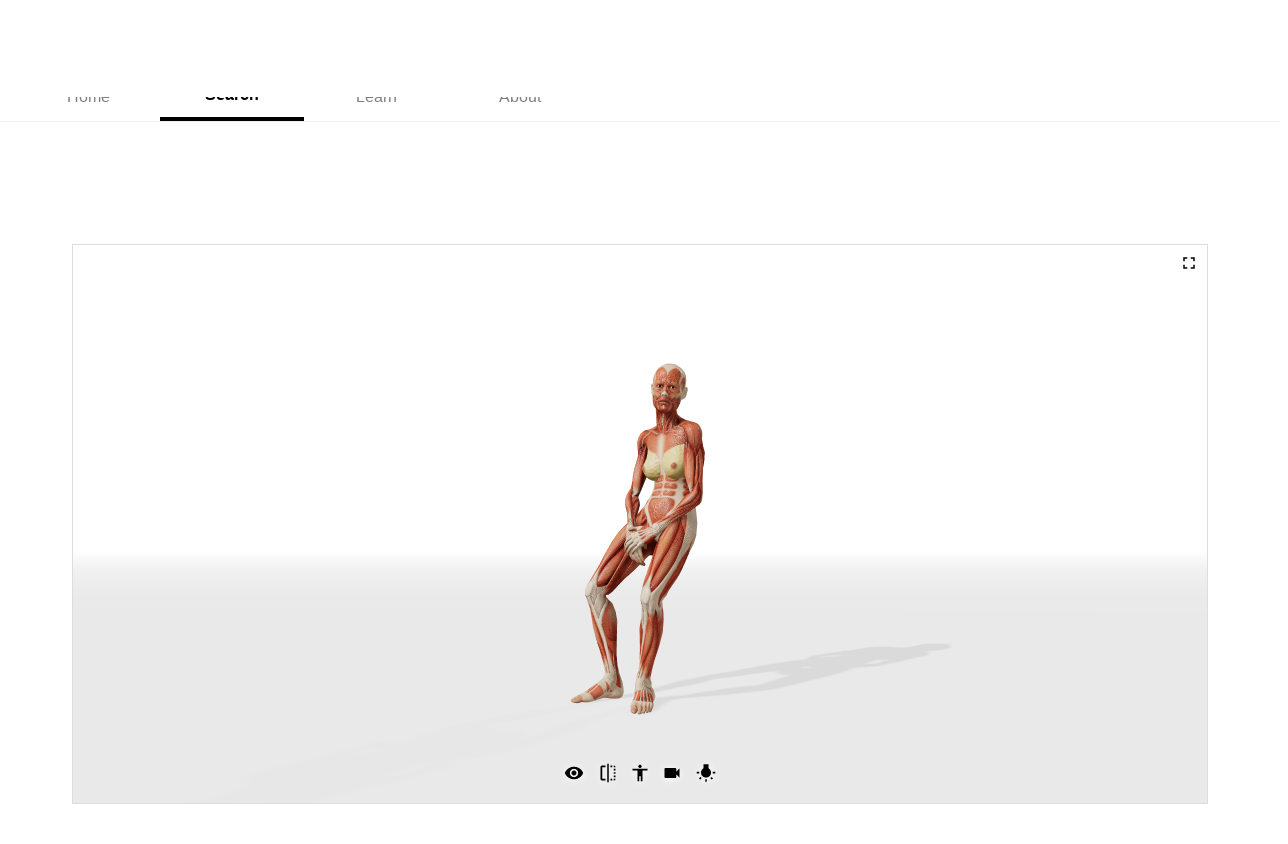

--- FILE ---
content_type: text/html; charset=utf-8
request_url: https://www.google.com/recaptcha/api2/aframe
body_size: 267
content:
<!DOCTYPE HTML><html><head><meta http-equiv="content-type" content="text/html; charset=UTF-8"></head><body><script nonce="ECY9M4an5_lmCLpC2SVdxw">/** Anti-fraud and anti-abuse applications only. See google.com/recaptcha */ try{var clients={'sodar':'https://pagead2.googlesyndication.com/pagead/sodar?'};window.addEventListener("message",function(a){try{if(a.source===window.parent){var b=JSON.parse(a.data);var c=clients[b['id']];if(c){var d=document.createElement('img');d.src=c+b['params']+'&rc='+(localStorage.getItem("rc::a")?sessionStorage.getItem("rc::b"):"");window.document.body.appendChild(d);sessionStorage.setItem("rc::e",parseInt(sessionStorage.getItem("rc::e")||0)+1);localStorage.setItem("rc::h",'1769266124563');}}}catch(b){}});window.parent.postMessage("_grecaptcha_ready", "*");}catch(b){}</script></body></html>